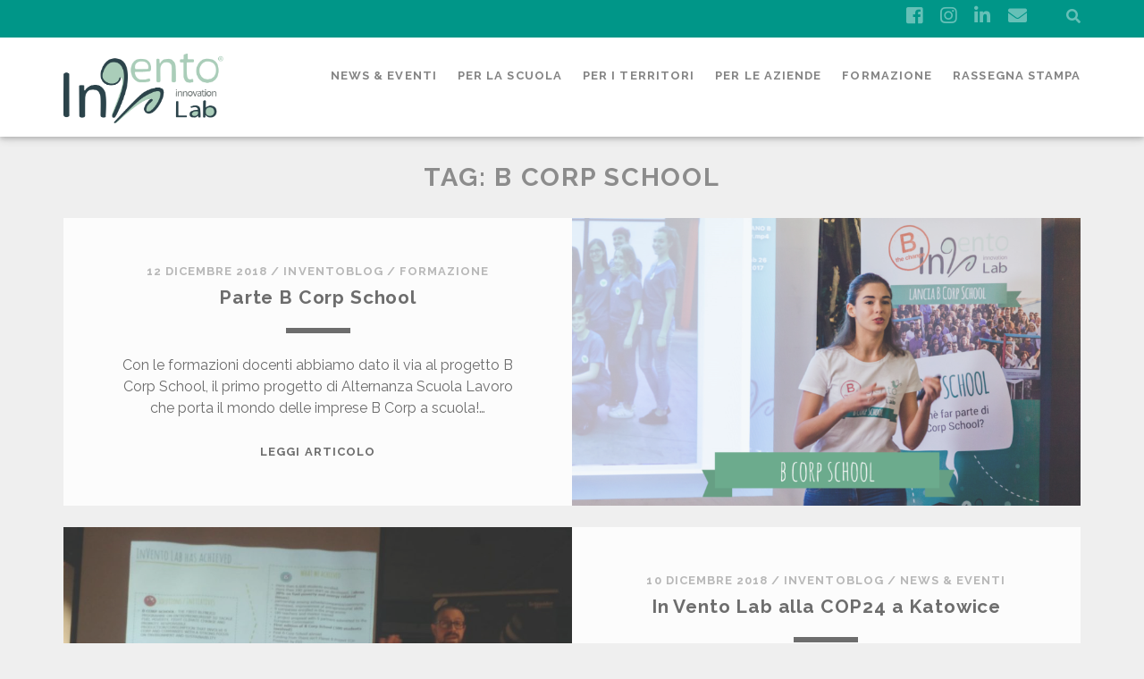

--- FILE ---
content_type: text/html; charset=UTF-8
request_url: https://blog.inventolab.com/tag/b-corp-school/page/5/
body_size: 7004
content:
<!DOCTYPE html>
<!--[if IE 9 ]>
<html class="ie9" lang="it-IT"> <![endif]-->
<!--[if (gt IE 9)|!(IE)]><!-->
<html lang="it-IT"><!--<![endif]-->

<head>
	<title>B Corp School Archivi - Pagina 5 di 5 - InVento Innovation Lab - Blog</title>
<meta charset="UTF-8" />
<meta name="viewport" content="width=device-width, initial-scale=1" />
<meta name="template" content="Tracks 1.71" />
<meta name="generator" content="WordPress 5.4.18" />

<!-- This site is optimized with the Yoast SEO plugin v13.4.1 - https://yoast.com/wordpress/plugins/seo/ -->
<meta name="robots" content="max-snippet:-1, max-image-preview:large, max-video-preview:-1"/>
<link rel="canonical" href="https://blog.inventolab.com/tag/b-corp-school/page/5/" />
<link rel="prev" href="https://blog.inventolab.com/tag/b-corp-school/page/4/" />
<meta property="og:locale" content="it_IT" />
<meta property="og:type" content="object" />
<meta property="og:title" content="B Corp School Archivi - Pagina 5 di 5 - InVento Innovation Lab - Blog" />
<meta property="og:url" content="https://blog.inventolab.com/tag/b-corp-school/" />
<meta property="og:site_name" content="InVento Innovation Lab - Blog" />
<meta name="twitter:card" content="summary" />
<meta name="twitter:title" content="B Corp School Archivi - Pagina 5 di 5 - InVento Innovation Lab - Blog" />
<script type='application/ld+json' class='yoast-schema-graph yoast-schema-graph--main'>{"@context":"https://schema.org","@graph":[{"@type":"WebSite","@id":"https://blog.inventolab.com/#website","url":"https://blog.inventolab.com/","name":"InVento Innovation Lab - Blog","inLanguage":"it-IT","potentialAction":[{"@type":"SearchAction","target":"https://blog.inventolab.com/?s={search_term_string}","query-input":"required name=search_term_string"}]},{"@type":"CollectionPage","@id":"https://blog.inventolab.com/tag/b-corp-school/page/5/#webpage","url":"https://blog.inventolab.com/tag/b-corp-school/page/5/","name":"B Corp School Archivi - Pagina 5 di 5 - InVento Innovation Lab - Blog","isPartOf":{"@id":"https://blog.inventolab.com/#website"},"inLanguage":"it-IT"}]}</script>
<!-- / Yoast SEO plugin. -->

<link rel='dns-prefetch' href='//fonts.googleapis.com' />
<link rel='dns-prefetch' href='//s.w.org' />
<link rel="alternate" type="application/rss+xml" title="InVento Innovation Lab - Blog &raquo; Feed" href="https://blog.inventolab.com/feed/" />
<link rel="alternate" type="application/rss+xml" title="InVento Innovation Lab - Blog &raquo; Feed dei commenti" href="https://blog.inventolab.com/comments/feed/" />
<link rel="alternate" type="application/rss+xml" title="InVento Innovation Lab - Blog &raquo; B Corp School Feed del tag" href="https://blog.inventolab.com/tag/b-corp-school/feed/" />
		<script type="text/javascript">
			window._wpemojiSettings = {"baseUrl":"https:\/\/s.w.org\/images\/core\/emoji\/12.0.0-1\/72x72\/","ext":".png","svgUrl":"https:\/\/s.w.org\/images\/core\/emoji\/12.0.0-1\/svg\/","svgExt":".svg","source":{"concatemoji":"https:\/\/blog.inventolab.com\/wp-includes\/js\/wp-emoji-release.min.js?ver=5.4.18"}};
			/*! This file is auto-generated */
			!function(e,a,t){var n,r,o,i=a.createElement("canvas"),p=i.getContext&&i.getContext("2d");function s(e,t){var a=String.fromCharCode;p.clearRect(0,0,i.width,i.height),p.fillText(a.apply(this,e),0,0);e=i.toDataURL();return p.clearRect(0,0,i.width,i.height),p.fillText(a.apply(this,t),0,0),e===i.toDataURL()}function c(e){var t=a.createElement("script");t.src=e,t.defer=t.type="text/javascript",a.getElementsByTagName("head")[0].appendChild(t)}for(o=Array("flag","emoji"),t.supports={everything:!0,everythingExceptFlag:!0},r=0;r<o.length;r++)t.supports[o[r]]=function(e){if(!p||!p.fillText)return!1;switch(p.textBaseline="top",p.font="600 32px Arial",e){case"flag":return s([127987,65039,8205,9895,65039],[127987,65039,8203,9895,65039])?!1:!s([55356,56826,55356,56819],[55356,56826,8203,55356,56819])&&!s([55356,57332,56128,56423,56128,56418,56128,56421,56128,56430,56128,56423,56128,56447],[55356,57332,8203,56128,56423,8203,56128,56418,8203,56128,56421,8203,56128,56430,8203,56128,56423,8203,56128,56447]);case"emoji":return!s([55357,56424,55356,57342,8205,55358,56605,8205,55357,56424,55356,57340],[55357,56424,55356,57342,8203,55358,56605,8203,55357,56424,55356,57340])}return!1}(o[r]),t.supports.everything=t.supports.everything&&t.supports[o[r]],"flag"!==o[r]&&(t.supports.everythingExceptFlag=t.supports.everythingExceptFlag&&t.supports[o[r]]);t.supports.everythingExceptFlag=t.supports.everythingExceptFlag&&!t.supports.flag,t.DOMReady=!1,t.readyCallback=function(){t.DOMReady=!0},t.supports.everything||(n=function(){t.readyCallback()},a.addEventListener?(a.addEventListener("DOMContentLoaded",n,!1),e.addEventListener("load",n,!1)):(e.attachEvent("onload",n),a.attachEvent("onreadystatechange",function(){"complete"===a.readyState&&t.readyCallback()})),(n=t.source||{}).concatemoji?c(n.concatemoji):n.wpemoji&&n.twemoji&&(c(n.twemoji),c(n.wpemoji)))}(window,document,window._wpemojiSettings);
		</script>
		<style type="text/css">
img.wp-smiley,
img.emoji {
	display: inline !important;
	border: none !important;
	box-shadow: none !important;
	height: 1em !important;
	width: 1em !important;
	margin: 0 .07em !important;
	vertical-align: -0.1em !important;
	background: none !important;
	padding: 0 !important;
}
</style>
	<link rel='stylesheet' id='wp-block-library-css'  href='https://blog.inventolab.com/wp-includes/css/dist/block-library/style.min.css?ver=5.4.18' type='text/css' media='all' />
<link rel='stylesheet' id='contact-form-7-css'  href='https://blog.inventolab.com/wp-content/plugins/contact-form-7/includes/css/styles.css?ver=5.1.7' type='text/css' media='all' />
<link rel='stylesheet' id='wp-pagenavi-css'  href='https://blog.inventolab.com/wp-content/plugins/wp-pagenavi/pagenavi-css.css?ver=2.70' type='text/css' media='all' />
<link rel='stylesheet' id='ct-tracks-google-fonts-css'  href='//fonts.googleapis.com/css?family=Raleway%3A400%2C700&#038;subset=latin%2Clatin-ext&#038;ver=5.4.18' type='text/css' media='all' />
<link rel='stylesheet' id='ct-tracks-font-awesome-css'  href='https://blog.inventolab.com/wp-content/themes/tracks/assets/font-awesome/css/all.min.css?ver=5.4.18' type='text/css' media='all' />
<link rel='stylesheet' id='ct-tracks-style-css'  href='https://blog.inventolab.com/wp-content/themes/tracks/style.css?ver=5.4.18' type='text/css' media='all' />
<style id='ct-tracks-style-inline-css' type='text/css'>
/*
Puoi aggiungere qui il tuo CSS.

Per maggiori informazioni consulta la documentazione (icona di aiuto sopra).
*/


body{
background: #efefef;
}

.excerpt-title, .entry-title {
    font-size: 1.3em;
    line-height: 1.6;
    text-transform: none;
}

.fixed-ad {
    background: #252b33;
    padding: 0px 0 0;
    color: #fff;
	text-align: right;
}

.fixed-ad .fixed-ad-content p {
    display: inline-block;
    color: #fff;
    letter-spacing: 0.075em;
    vertical-align: middle;
	margin: 10px 30px;
}

.fixed-ad .fixed-ad-content a {
    display: inline-block;
    color: #009688;
	font-weight: bold;
	font-size: 0.9em; 
	margin: 0 20px;

}

h2, h3{color: #009688; font-weight: bold;}

.archive-header {
    text-align: center;
}

.archive-header h1 {
	font-size: 1.8em;
}

.archive-header p {
    text-align: center;
	font-size: 1.4em
}


.site-title {
    letter-spacing: 0.06em;
    opacity: 0.9;
    -webkit-transition: opacity 0.2s ease;
    transition: opacity 0.2s ease;
}

.main {
    background: #efefef;
    padding-bottom: 1.5em;
    margin: 0 auto;
}

.excerpt {
    background: #efefef!important;
    margin-bottom: 1.5em;
}



.site-title a:link, .site-title a:visited, .site-title a:hover, .site-title a:active, .site-title a:focus {
    color: #009688;
}

.design-credit {
    background: #009688;
    color: #fff;
}

.sidebar-footer {
    background: #b5dbd1;
}

.entry-header h1 {
    font-size: 3em;
    line-height: 1.06;
}

.menu-unset > ul a:link, .menu-unset > ul a:visited, .menu-primary-items a:link, .menu-primary-items a:visited {
    color: #009688;
	font-weight: 600;
}

.menu-primary .site-description, .menu-primary-tracks .site-description {
    color: #009688;
}



.menu-unset > ul a:link, .menu-unset > ul a:visited, .menu-primary-items a:link, .menu-primary-items a:visited {
    color: #333;
	font-weight: 600;
}
.menu-unset > ul a:link, .menu-unset > ul a:visited, .menu-primary-items a:link, .menu-primary-items a:visited {
    color: #333;
	font-family: "raleway", sans-serif;
    line-height: 1.5;
	font-weight: 600;
}

.top-navigation {
    background: #009688;
margin-bottom: 30px;
}

.site-header {
    background: #fff;
	padding-top: 30px;
	padding-bottom: 0;
	border-top:none;
    box-shadow: 0 2px 5px 0         rgba(0,0,0,0.16), 0 2px 10px 0 rgba(0,0,0,0.16)
	
}

.btn-link{
	background: #009688;
    color: #fff!important;
    padding: 10px 20px;
    text-decoration: none;
    text-transform: uppercase;
    font-weight: bold;
}


.site-header .search-form-container button {
    background: #009688;
}

.site-footer h1{
    font-size: 24px;
}

.site-description {
    visibility: hidden;
}

#toggle-navigation {
	color: #000;
}

@media screen and (max-width: 799px) {
	li.menu-item a {
		color:#fff !important;
	}
}
</style>
<link rel='stylesheet' id='lfb_f_css-css'  href='https://blog.inventolab.com/wp-content/plugins/lead-form-builder/css/f-style.css?ver=5.4.18' type='text/css' media='all' />
<link rel='stylesheet' id='font-awesome-css'  href='https://blog.inventolab.com/wp-content/plugins/lead-form-builder/font-awesome/css/font-awesome.css?ver=5.4.18' type='text/css' media='all' />
<script type='text/javascript' src='https://blog.inventolab.com/wp-includes/js/jquery/jquery.js?ver=1.12.4-wp'></script>
<script type='text/javascript' src='https://blog.inventolab.com/wp-includes/js/jquery/jquery-migrate.min.js?ver=1.4.1'></script>
<link rel='https://api.w.org/' href='https://blog.inventolab.com/wp-json/' />
<link rel="icon" href="https://blog.inventolab.com/wp-content/uploads/2016/11/cropped-invento-32x32.png" sizes="32x32" />
<link rel="icon" href="https://blog.inventolab.com/wp-content/uploads/2016/11/cropped-invento-192x192.png" sizes="192x192" />
<link rel="apple-touch-icon" href="https://blog.inventolab.com/wp-content/uploads/2016/11/cropped-invento-180x180.png" />
<meta name="msapplication-TileImage" content="https://blog.inventolab.com/wp-content/uploads/2016/11/cropped-invento-270x270.png" />
		<style type="text/css" id="wp-custom-css">
			/*
Puoi aggiungere qui il tuo CSS.

Per maggiori informazioni consulta la documentazione (icona di aiuto sopra).
*/


body{
background: #efefef;
}

.excerpt-title, .entry-title {
    font-size: 1.3em;
    line-height: 1.6;
    text-transform: none;
}

.fixed-ad {
    background: #252b33;
    padding: 0px 0 0;
    color: #fff;
	text-align: right;
}

.fixed-ad .fixed-ad-content p {
    display: inline-block;
    color: #fff;
    letter-spacing: 0.075em;
    vertical-align: middle;
	margin: 10px 30px;
}

.fixed-ad .fixed-ad-content a {
    display: inline-block;
    color: #009688;
	font-weight: bold;
	font-size: 0.9em; 
	margin: 0 20px;

}

h2, h3{color: #009688; font-weight: bold;}

.archive-header {
    text-align: center;
}

.archive-header h1 {
	font-size: 1.8em;
}

.archive-header p {
    text-align: center;
	font-size: 1.4em
}


.site-title {
    letter-spacing: 0.06em;
    opacity: 0.9;
    -webkit-transition: opacity 0.2s ease;
    transition: opacity 0.2s ease;
}

.main {
    background: #efefef;
    padding-bottom: 1.5em;
    margin: 0 auto;
}

.excerpt {
    background: #efefef!important;
    margin-bottom: 1.5em;
}



.site-title a:link, .site-title a:visited, .site-title a:hover, .site-title a:active, .site-title a:focus {
    color: #009688;
}

.design-credit {
    background: #009688;
    color: #fff;
}

.sidebar-footer {
    background: #b5dbd1;
}

.entry-header h1 {
    font-size: 3em;
    line-height: 1.06;
}

.menu-unset > ul a:link, .menu-unset > ul a:visited, .menu-primary-items a:link, .menu-primary-items a:visited {
    color: #009688;
	font-weight: 600;
}

.menu-primary .site-description, .menu-primary-tracks .site-description {
    color: #009688;
}



.menu-unset > ul a:link, .menu-unset > ul a:visited, .menu-primary-items a:link, .menu-primary-items a:visited {
    color: #333;
	font-weight: 600;
}
.menu-unset > ul a:link, .menu-unset > ul a:visited, .menu-primary-items a:link, .menu-primary-items a:visited {
    color: #333;
	font-family: "raleway", sans-serif;
    line-height: 1.5;
	font-weight: 600;
}

.top-navigation {
    background: #009688;
margin-bottom: 30px;
}

.site-header {
    background: #fff;
	padding-top: 30px;
	padding-bottom: 0;
	border-top:none;
    box-shadow: 0 2px 5px 0         rgba(0,0,0,0.16), 0 2px 10px 0 rgba(0,0,0,0.16)
	
}

.btn-link{
	background: #009688;
    color: #fff!important;
    padding: 10px 20px;
    text-decoration: none;
    text-transform: uppercase;
    font-weight: bold;
}


.site-header .search-form-container button {
    background: #009688;
}

.site-footer h1{
    font-size: 24px;
}

.site-description {
    visibility: hidden;
}

#toggle-navigation {
	color: #000;
}

@media screen and (max-width: 799px) {
	li.menu-item a {
		color:#fff !important;
	}
}		</style>
		</head>

<body id="tracks" class="archive paged tag tag-b-corp-school tag-90 paged-5 tag-paged-5 ct-body not-front standard">

		<div id="overflow-container" class="overflow-container">
		<a class="skip-content" href="#main">Skip to content</a>
		<header id="site-header" class="site-header" role="banner">
			<div class='top-navigation'><div class='container'><div class='search-form-container'>
	<button id="search-icon" class="search-icon">
		<i class="fas fa-search"></i>
	</button>
	<form role="search" method="get" class="search-form" action="https://blog.inventolab.com/">
		<label class="screen-reader-text">Search for:</label>
		<input type="search" class="search-field" placeholder="Search&#8230;" value=""
		       name="s" title="Search for:"/>
		<input type="submit" class="search-submit" value='Go'/>
	</form>
</div><ul class="social-media-icons">				<li>
					<a class="facebook" target="_blank"
					   href="https://www.facebook.com/inventolab/">
						<i class="fab fa-facebook-square" title="facebook"></i>
						<span class="screen-reader-text">facebook</span>
					</a>
				</li>
								<li>
					<a class="instagram" target="_blank"
					   href="https://www.instagram.com/invento_innovation_lab/">
						<i class="fab fa-instagram" title="instagram"></i>
						<span class="screen-reader-text">instagram</span>
					</a>
				</li>
								<li>
					<a class="linkedin" target="_blank"
					   href="https://www.linkedin.com/company/12904155/">
						<i class="fab fa-linkedin" title="linkedin"></i>
						<span class="screen-reader-text">linkedin</span>
					</a>
				</li>
								<li>
					<a class="email" target="_blank" href="/cdn-cgi/l/email-protection#4a39292225256c697b7a72716c697c7e71236c697b7b7a713c6c697b7a7b71246c697b7b7c71256c697b7a72716c69737d716c6973727164296c697b7b7b7127">
						<i class="fas fa-envelope" title="email"></i>
						<span class="screen-reader-text">email</span>
					</a>
				</li>
			</ul></div></div>						<div class="container">
				<div id="title-info" class="title-info">
					<div id='site-title' class='site-title'><a href='https://blog.inventolab.com'><span class='screen-reader-text'>InVento Innovation Lab - Blog</span><img class='logo' src='https://blog-inventolab-offload.s3.eu-central-1.amazonaws.com/wp-content/uploads/2023/11/21125701/Logo-InVento-Lab-color.png' alt='InVento Innovation Lab - Blog' /></a></div>				</div>
				<button id="toggle-navigation" class="toggle-navigation">
	<i class="fas fa-bars"></i>
</button>

<div id="menu-primary-tracks" class="menu-primary-tracks"></div>
<div id="menu-primary" class="menu-container menu-primary" role="navigation">

	<div class="menu"><ul id="menu-primary-items" class="menu-primary-items"><li id="menu-item-433" class="menu-item menu-item-type-taxonomy menu-item-object-category menu-item-433"><a href="https://blog.inventolab.com/category/news/">News &#038; Eventi</a></li>
<li id="menu-item-418" class="menu-item menu-item-type-taxonomy menu-item-object-category menu-item-418"><a href="https://blog.inventolab.com/category/scuola/">Per la scuola</a></li>
<li id="menu-item-421" class="menu-item menu-item-type-taxonomy menu-item-object-category menu-item-421"><a href="https://blog.inventolab.com/category/territorio/">Per i territori</a></li>
<li id="menu-item-420" class="menu-item menu-item-type-taxonomy menu-item-object-category menu-item-420"><a href="https://blog.inventolab.com/category/consulting/">Per le Aziende</a></li>
<li id="menu-item-419" class="menu-item menu-item-type-taxonomy menu-item-object-category menu-item-419"><a href="https://blog.inventolab.com/category/formazione/">Formazione</a></li>
<li id="menu-item-332" class="menu-item menu-item-type-taxonomy menu-item-object-category menu-item-332"><a href="https://blog.inventolab.com/category/press/">Rassegna Stampa</a></li>
</ul></div></div>			</div>
		</header>
				<div id="main" class="main" role="main">
			

<div class='archive-header'>
	<h1>Tag: B Corp School</h1>
	</div>
	<div id="loop-container" class="loop-container">
		<div class="post-1037 post type-post status-publish format-standard has-post-thumbnail hentry category-formazione category-news category-consulting category-territorio category-scuola category-press tag-alternanza-scuola-lavoro tag-b-corp tag-b-corp-school tag-bcorporation tag-bthechange tag-changemakers tag-educazione-sostenibile tag-imprenditoria-a-scuola tag-innovazione-sociale-e-ambientale tag-invento-lab tag-sustainability excerpt zoom full-without-featured odd excerpt-1">
	<a class="featured-image-link" href="https://blog.inventolab.com/parte-b-corp-school/"><div class='featured-image' style='background-image: url(https://blog.inventolab.com/wp-content/uploads/2018/12/Banner_campaignmonitor_1-1024x497.png)'></div></a>	<div class="excerpt-container">
		<div class="excerpt-meta">
				<span class="date">12 Dicembre 2018</span>	<span> / </span>	<span class="author"><a href="https://blog.inventolab.com/author/inventoblog/" title="Articoli scritti da InventoBlog" rel="author">InventoBlog</a></span>	<span> / </span>	<span class="category">
	<a href='https://blog.inventolab.com/category/formazione/'>Formazione</a>	</span>		</div>
		<div class='excerpt-header'>
			<h2 class='excerpt-title'>
				<a href="https://blog.inventolab.com/parte-b-corp-school/">Parte B Corp School</a>
			</h2>
		</div>
		<div class='excerpt-content'>
			<article>
				<p>Con le formazioni docenti abbiamo dato il via al progetto B Corp School, il primo progetto di Alternanza Scuola Lavoro che porta il mondo delle imprese B Corp a scuola!&#8230;</p>
<div class="more-link-wrapper"><a class="more-link" href="https://blog.inventolab.com/parte-b-corp-school/">Leggi articolo<span class="screen-reader-text">Parte B Corp School</span></a></div>
			</article>
		</div>
	</div>
</div><div class="post-1032 post type-post status-publish format-standard has-post-thumbnail hentry category-news category-press tag-ashoka tag-b-corp tag-b-corp-school tag-b-corporation tag-b-the-change tag-challenge tag-cop24 tag-invento-innovation-lab tag-invento-lab tag-katowice tag-schneider-eletric-foundation tag-sustainability excerpt zoom full-without-featured even excerpt-2">
	<a class="featured-image-link" href="https://blog.inventolab.com/vento-lab-alla-cop24-katowice/"><div class='featured-image' style='background-image: url(https://blog.inventolab.com/wp-content/uploads/2018/12/IMG-20181210-WA0022-1024x576.jpg)'></div></a>	<div class="excerpt-container">
		<div class="excerpt-meta">
				<span class="date">10 Dicembre 2018</span>	<span> / </span>	<span class="author"><a href="https://blog.inventolab.com/author/inventoblog/" title="Articoli scritti da InventoBlog" rel="author">InventoBlog</a></span>	<span> / </span>	<span class="category">
	<a href='https://blog.inventolab.com/category/news/'>News &amp; Eventi</a>	</span>		</div>
		<div class='excerpt-header'>
			<h2 class='excerpt-title'>
				<a href="https://blog.inventolab.com/vento-lab-alla-cop24-katowice/">In Vento Lab alla COP24 a Katowice</a>
			</h2>
		</div>
		<div class='excerpt-content'>
			<article>
				<p>Il progetto B Corp School di InVento Lab è stato lanciato all&#8217;evento Tackle Fuel Poverty di Ashoka e Schneider Electric Foundation alla COP24 di Katowice. È stato emozionante per noi&#8230;</p>
<div class="more-link-wrapper"><a class="more-link" href="https://blog.inventolab.com/vento-lab-alla-cop24-katowice/">Leggi articolo<span class="screen-reader-text">In Vento Lab alla COP24 a Katowice</span></a></div>
			</article>
		</div>
	</div>
</div>	</div>


	<nav class="navigation pagination" role="navigation" aria-label="Articoli">
		<h2 class="screen-reader-text">Navigazione articoli</h2>
		<div class="nav-links"><a class="prev page-numbers" href="https://blog.inventolab.com/tag/b-corp-school/page/4/">Previous</a>
<a class="page-numbers" href="https://blog.inventolab.com/tag/b-corp-school/">1</a>
<span class="page-numbers dots">&hellip;</span>
<a class="page-numbers" href="https://blog.inventolab.com/tag/b-corp-school/page/4/">4</a>
<span aria-current="page" class="page-numbers current">5</span></div>
	</nav></div> <!-- .main -->

<footer id="site-footer" class="site-footer" role="contentinfo">
	<h1>
		<a href="https://blog.inventolab.com">InVento Innovation Lab &#8211; Blog</a>
	</h1>
		<div id="menu-footer" class="menu-container menu-footer" role="navigation">
		<div class="menu"><ul id="menu-footer-items" class="menu-footer-items"><li class="menu-item menu-item-type-taxonomy menu-item-object-category menu-item-433"><a href="https://blog.inventolab.com/category/news/">News &#038; Eventi</a></li>
<li class="menu-item menu-item-type-taxonomy menu-item-object-category menu-item-418"><a href="https://blog.inventolab.com/category/scuola/">Per la scuola</a></li>
<li class="menu-item menu-item-type-taxonomy menu-item-object-category menu-item-421"><a href="https://blog.inventolab.com/category/territorio/">Per i territori</a></li>
<li class="menu-item menu-item-type-taxonomy menu-item-object-category menu-item-420"><a href="https://blog.inventolab.com/category/consulting/">Per le Aziende</a></li>
<li class="menu-item menu-item-type-taxonomy menu-item-object-category menu-item-419"><a href="https://blog.inventolab.com/category/formazione/">Formazione</a></li>
<li class="menu-item menu-item-type-taxonomy menu-item-object-category menu-item-332"><a href="https://blog.inventolab.com/category/press/">Rassegna Stampa</a></li>
</ul></div>	</div>
<ul class="social-media-icons">				<li>
					<a class="facebook" target="_blank"
					   href="https://www.facebook.com/inventolab/">
						<i class="fab fa-facebook-square" title="facebook"></i>
						<span class="screen-reader-text">facebook</span>
					</a>
				</li>
								<li>
					<a class="instagram" target="_blank"
					   href="https://www.instagram.com/invento_innovation_lab/">
						<i class="fab fa-instagram" title="instagram"></i>
						<span class="screen-reader-text">instagram</span>
					</a>
				</li>
								<li>
					<a class="linkedin" target="_blank"
					   href="https://www.linkedin.com/company/12904155/">
						<i class="fab fa-linkedin" title="linkedin"></i>
						<span class="screen-reader-text">linkedin</span>
					</a>
				</li>
								<li>
					<a class="email" target="_blank" href="/cdn-cgi/l/email-protection#225104011b1b194a4d040113131319040113121a190401141619040113121719040113131219040113131a19474c564d4e04011b151904011b1a190c04011b1b19040113131319040113121b19">
						<i class="fas fa-envelope" title="email"></i>
						<span class="screen-reader-text">email</span>
					</a>
				</li>
			</ul>	<div class="sidebar sidebar-footer active-1" id="sidebar-footer">
		<section id="media_image-3" class="widget widget_media_image"><a href="https://inventolab.com/"><img width="300" height="131" src="https://blog-inventolab-offload.s3.eu-central-1.amazonaws.com/wp-content/uploads/2023/11/21130533/Logo-InVento-Lab-bianco-300x131.png" class="image wp-image-2898  attachment-300x131 size-300x131" alt="" style="max-width: 100%; height: auto;" srcset="https://blog-inventolab-offload.s3.eu-central-1.amazonaws.com/wp-content/uploads/2023/11/21130533/Logo-InVento-Lab-bianco-300x131.png 300w, https://blog-inventolab-offload.s3.eu-central-1.amazonaws.com/wp-content/uploads/2023/11/21130533/Logo-InVento-Lab-bianco.png 551w" sizes="(max-width: 300px) 100vw, 300px" /></a></section>	</div>
	<div class="design-credit">
		<p>
			Copyright ©2023 InVento Innovation Lab Impresa Sociale s.r.l. Via Ludovico D’Aragona 7 Cap 20063 | C.F. 08608770965 P.IVA - 08608770965		</p>
	</div>
</footer>

	<button id="return-top" class="return-top">
		<i class="fas fa-arrow-up"></i>
	</button>

</div><!-- .overflow-container -->

<script data-cfasync="false" src="/cdn-cgi/scripts/5c5dd728/cloudflare-static/email-decode.min.js"></script><script type='text/javascript'>
/* <![CDATA[ */
var wpcf7 = {"apiSettings":{"root":"https:\/\/blog.inventolab.com\/wp-json\/contact-form-7\/v1","namespace":"contact-form-7\/v1"}};
/* ]]> */
</script>
<script type='text/javascript' src='https://blog.inventolab.com/wp-content/plugins/contact-form-7/includes/js/scripts.js?ver=5.1.7'></script>
<script type='text/javascript' src='https://blog.inventolab.com/wp-content/themes/tracks/js/build/production.min.js?ver=5.4.18'></script>
<script type='text/javascript' src='https://blog.inventolab.com/wp-includes/js/jquery/ui/core.min.js?ver=1.11.4'></script>
<script type='text/javascript' src='https://blog.inventolab.com/wp-includes/js/jquery/ui/datepicker.min.js?ver=1.11.4'></script>
<script type='text/javascript'>
jQuery(document).ready(function(jQuery){jQuery.datepicker.setDefaults({"closeText":"Chiudi","currentText":"Oggi","monthNames":["Gennaio","Febbraio","Marzo","Aprile","Maggio","Giugno","Luglio","Agosto","Settembre","Ottobre","Novembre","Dicembre"],"monthNamesShort":["Gen","Feb","Mar","Apr","Mag","Giu","Lug","Ago","Set","Ott","Nov","Dic"],"nextText":"Prossimo","prevText":"Precedente","dayNames":["domenica","luned\u00ec","marted\u00ec","mercoled\u00ec","gioved\u00ec","venerd\u00ec","sabato"],"dayNamesShort":["Dom","Lun","Mar","Mer","Gio","Ven","Sab"],"dayNamesMin":["D","L","M","M","G","V","S"],"dateFormat":"d MM yy","firstDay":1,"isRTL":false});});
</script>
<script type='text/javascript'>
/* <![CDATA[ */
var frontendajax = {"ajaxurl":"https:\/\/blog.inventolab.com\/wp-admin\/admin-ajax.php"};
/* ]]> */
</script>
<script type='text/javascript' src='https://blog.inventolab.com/wp-content/plugins/lead-form-builder/js/f-script.js?ver=1.4.7'></script>
<script type='text/javascript' src='https://blog.inventolab.com/wp-includes/js/wp-embed.min.js?ver=5.4.18'></script>
    <script type="text/javascript">
        jQuery(document).ready(function ($) {

            for (let i = 0; i < document.forms.length; ++i) {
                let form = document.forms[i];
				if ($(form).attr("method") != "get") { $(form).append('<input type="hidden" name="UOQcwVsaXLlYpD" value="nPSsjm08oWUle_u" />'); }
if ($(form).attr("method") != "get") { $(form).append('<input type="hidden" name="hCSJdzKHVQeLnqG" value="hjyE5RT6L@zXfbqG" />'); }
            }

            $(document).on('submit', 'form', function () {
				if ($(this).attr("method") != "get") { $(this).append('<input type="hidden" name="UOQcwVsaXLlYpD" value="nPSsjm08oWUle_u" />'); }
if ($(this).attr("method") != "get") { $(this).append('<input type="hidden" name="hCSJdzKHVQeLnqG" value="hjyE5RT6L@zXfbqG" />'); }
                return true;
            });

            jQuery.ajaxSetup({
                beforeSend: function (e, data) {

                    if (data.type !== 'POST') return;

                    if (typeof data.data === 'object' && data.data !== null) {
						data.data.append("UOQcwVsaXLlYpD", "nPSsjm08oWUle_u");
data.data.append("hCSJdzKHVQeLnqG", "hjyE5RT6L@zXfbqG");
                    }
                    else {
                        data.data = data.data + '&UOQcwVsaXLlYpD=nPSsjm08oWUle_u&hCSJdzKHVQeLnqG=hjyE5RT6L@zXfbqG';
                    }
                }
            });

        });
    </script>
	<script defer src="https://static.cloudflareinsights.com/beacon.min.js/vcd15cbe7772f49c399c6a5babf22c1241717689176015" integrity="sha512-ZpsOmlRQV6y907TI0dKBHq9Md29nnaEIPlkf84rnaERnq6zvWvPUqr2ft8M1aS28oN72PdrCzSjY4U6VaAw1EQ==" data-cf-beacon='{"version":"2024.11.0","token":"d848be2a44674995ab8f8f207d77c1f0","r":1,"server_timing":{"name":{"cfCacheStatus":true,"cfEdge":true,"cfExtPri":true,"cfL4":true,"cfOrigin":true,"cfSpeedBrain":true},"location_startswith":null}}' crossorigin="anonymous"></script>
</body>
</html>

--- FILE ---
content_type: text/css
request_url: https://blog.inventolab.com/wp-content/plugins/lead-form-builder/css/f-style.css?ver=5.4.18
body_size: 2663
content:
/*
*Captcha
*/
.leadform-show-form span .g-recaptcha div {
    width: auto !important;
    height: auto !important;
}
.btn-5 {
  border: 0 solid;
  box-shadow: inset 0 0 20px rgba(255, 255, 255, 0);
  outline: 1px solid;
  outline-color: rgba(255, 255, 255, .5);
  outline-offset: 0px;
  text-shadow: none;
  transition: all 1250ms cubic-bezier(0.19, 1, 0.22, 1);
} 
.btn-5:hover {
  border: 1px solid;
  box-shadow: inset 0 0 20px rgba(255, 255, 255, .5), 0 0 20px rgba(255, 255, 255, .2);
  outline-color: rgba(255, 255, 255, 0);
  outline-offset: 15px;
  text-shadow: 1px 1px 2px #427388; 
}
/*
*Form Design
*/
.leadform-show-form .lead-form-front{
    overflow:hidden;
	padding:15px;
	background-size:100%;       
}
.lead-form-front:before{
content: '';
width: 100%;
height: 100%;
position: absolute;
left: 0;
top: 0;
z-index:-1;
display: block;
}
.lead-form-front{
position:relative;
z-index: 0;
}
/***Global Form Style***/
.sidebar .leadform-show-form h1, 
.footer .leadform-show-form h1{
	display:none;
}
.leadform-show-form input, 
.leadform-show-form select, 
.leadform-show-form textarea{
	max-width:100%;
}
.leadform-show-form div.lf-field{
margin-bottom:17px;
}
.leadform-show-form .radio-type label,
.leadform-show-form  .checkbox-type label{
 margin: 0;
}  
.leadform-show-form label{
	margin: 1.1em 0 .4em;
	display:block;
}
.leadform-show-form label span {
	font-weight: 500;
	font-size:16px;
	line-height: 1.9;
}
.leadform-show-form input[type="radio"]:first-child, 
.leadform-show-form input[type="checkbox"]:first-child {
	margin:0px 7px 0px 0px;
	line-height: normal;
}
.leadform-show-form input[type="radio"], 
.leadform-show-form input[type="checkbox"]{
	margin:0px 5px 0px 10px;
	line-height: normal;
	height: 14px;  
	width: 14px;   
	vertical-align: middle;
}
.lead-form-front input[type=checkbox] {
    border: 1px solid #b4b9be;
    background: #fff;
    color: #555;
    clear: none;
    cursor: pointer;
    display: inline-block;
    line-height: 0;    
    margin: -4px 4px 0 0;
    outline: 0;
    padding: 0!important;
    text-align: center;
    vertical-align: middle;
    width: 16px;
    min-width: 16px;
    -webkit-appearance: checkbox;
    -webkit-box-shadow: inset 0 1px 2px rgba(0,0,0,.1);
    box-shadow: inset 0 1px 2px rgba(0,0,0,.1);
    -webkit-transition: .05s border-color ease-in-out;
    transition: .05s border-color ease-in-out;
}
@media screen and (-webkit-min-device-pixel-ratio:0) {
  /* Safari only override */
   ::i-block-chrome,.lead-form-front input[type=checkbox]{
      -webkit-appearance: checkbox;
       -webkit-font-smoothing: antialiased;
   text-rendering: optimizeSpeed;
   }
/* Safari only override */
   ::i-block-chrome,.lead-form-front input[type=checkbox]:checked:before {
 display:none;
}
}
.lead-form-front input[type=radio] {
    border: 1px solid #b4b9be;
    background: #fff;
    color: #555;
    clear: none;
    cursor: pointer;
    display: inline-block;
    line-height: 0;
     width: 14px;
    min-width: 14px;
    -webkit-border-radius: 50%;
    border-radius: 50%;
    margin-right: 4px;
    line-height: 10px;
    margin: -4px 4px 0 0;
    outline: 0;
    padding: 0!important;
    text-align: center;
    vertical-align: middle;
    -webkit-appearance: none;
    -webkit-box-shadow: inset 0 1px 2px rgba(0,0,0,.1);
    box-shadow: inset 0 1px 2px rgba(0,0,0,.1);
    -webkit-transition: .05s border-color ease-in-out;
    transition: .05s border-color ease-in-out;
}
.lead-form-front input[type=radio]:checked:before {
    content: "\2022";
    text-indent: -9999px;
    -webkit-border-radius: 50%;
    border-radius: 50%;
    font-size: 14px;
    width: 5px;
    height: 5px;
    margin: 4px;
    line-height: 12px;
    background-color: #1e8cbe;
    float: left;
    display: inline-block;
    vertical-align: middle;
    width: 5px;
    font: 400 21px/1 dashicons;
    speak: none;
    -webkit-font-smoothing: antialiased;
    -moz-osx-font-smoothing: grayscale;
}
.leadform-show-form select{
  text-transform: none;
  min-width:100%;
  padding:6px;
  letter-spacing: normal;
  text-indent:0em;
  padding-left:6px;
  font-size: 14px;
  line-height: 1.42857143;
  color: #555;
  min-height: 38px;
  background-color: #fff;
  border-radius: 2px;
  outline:0px;
  border: 1px solid #ccc;
}
.leadform-show-form select:focus{
 outline:0px;   
}
.leadform-show-form input[type="number"],
.leadform-show-form input[type="date"]{
	text-transform: none;
	min-width:100%;
	padding: .313em 0;
	letter-spacing: normal;
  font-size: 14px;
  line-height: 1.42857143;
  color: #555;
  min-height: 38px;
  background-color: #fff;
  border-radius: 2px;
}

.leadform-show-form textarea, 
.leadform-show-form input:not([type]), 
.leadform-show-form input[type="email"], 
.leadform-show-form input[type="number"], 
.leadform-show-form input[type="password"], 
.leadform-show-form input[type="tel"], 
.leadform-show-form input[type="url"], 
.leadform-show-form input[type="text"], 
.leadform-show-form input[type="number"]  
{
width:100%;
font-family: inherit;
letter-spacing: normal;
}
.leadform-show-form input[type="date"],
.leadform-show-form input[type="time"],
.leadform-show-form input[type="datetime-local"], 
.leadform-show-form input[type="month"] 
{
line-height: 15px; 
font-family: inherit;
padding: .313em 0;
letter-spacing: normal;
}
.leadform-show-form h1{
	margin-top:20px;
	margin-bottom:30px;
}
.leadform-show-form input[type="file"] {
    display: inherit;
}
.leadform-show-form ul{
padding-left:0px;
margin:0;
}
.leadform-show-form ul li {
    list-style-type: none;
}
.leadform-show-form textarea,
.leadform-show-form input:not([type]), 
.leadform-show-form input[type="email"], 
.leadform-show-form input[type="number"], 
.leadform-show-form input[type="password"], 
.leadform-show-form input[type="tel"], 
.leadform-show-form input[type="url"], 
.leadform-show-form input[type="text"], 
.leadform-show-form input[type="number"] {
    min-height: 38px;
    padding: 6px!important;
    font-size: 14px;
    line-height: 1.42857143;
    color: #555;
    background-color: #fff;
    background-image: none;
    border: 1px solid #ccc;
    border-radius: 2px;
    -webkit-box-shadow: inset 0 1px 1px rgba(0, 0, 0, .075);
    box-shadow: inset 0 1px 1px rgba(0, 0, 0, .075);
    -webkit-transition: border-color ease-in-out .15s, -webkit-box-shadow ease-in-out .15s;
    -o-transition: border-color ease-in-out .15s, box-shadow ease-in-out .15s;
    transition: border-color ease-in-out .15s, box-shadow ease-in-out .15s;
}
.leadform-show-form input[type="submit"] {
  min-height: 38px;
  padding: 10px 30px;
  border-color: #000;
  border-radius: 3px;
  text-transform: uppercase;
  font-size: 18px;
  font-weight: 700;
  color: #fff;
  cursor:pointer;
  background: #0C0C10;
  -webkit-transition: all .3s;
  -moz-transition: all .3s;
  transition: all .3s;
  white-space: inherit;
}
.leadform-show-form .successmsg_3{
font-size:20px;
text-align:center;
padding:50px 0;
border:1px solid #f8f8f8;
border-top:0px;
}
.leadform-show-form .submit-type label{
display:inline;
}
/***Upload field style***/
.lfb_input_upload{
position:relative;
}
.lfb-input-upload{
position:absolute;
width:100%;
height:38px;
top:-38px;
opacity:0;
cursor:pointer;
}
.lfb_input_upload::before {
position:absolute;
content: "\f093";
font-family: fontawesome;
display: inline-block;
background:#c1c1c1;
color:#fff;
border: 0px solid #c1c1c1;
border-radius: 0px;
outline: none;
white-space: nowrap;
-webkit-user-select: none;
cursor: pointer;
font-weight: 700;
font-size: 10pt;
height:36px;
width:38px;
right:1px;
line-height:37px;
text-align:center;
top: -37px;
text-indent: 1px;
z-index:0;
}

/***date Style***/

.leadform-show-form .lf-field{
position:relative;
}
.leadform-show-form .lfb-date-icon{
position: absolute;
right:1px; 
bottom:1px;
height: 36px;
width: 38px;
text-align:center;
color:#fff;
background-color:#c1c1c1;
z-index:1;
line-height: 37px;
cursor:pointer;
}
.leadform-show-form .lfb-date-icon i.fa-calendar{
text-indent:1px;
}

/***Form Style***/
.leadform-show-form{
display: block;
margin: auto;
max-width: 100%;

}
.leadform-show-form .lead-head {
background-size: cover!important;  
}
.leadform-show-form textarea {
width:100%;
min-height:150px;
text-indent:0;
}

.lead-form-frontdiv #ui-datepicker-div {
    max-width: 300px;
}
.ui-datepicker{
    background: #fff;
    padding: 15px;
    border: 1px solid #F1F1F1;
}
.ui-datepicker table, .ui-datepicker th, .ui-datepicker td {
    border: none;
}
.ui-datepicker-calendar tr:nth-child(1) th:nth-child(1){
padding-left:0;
}
.ui-datepicker .ui-datepicker-header{
padding:5px 0;
}
.ui-datepicker-calendar{
width:auto;
}
.ui-datepicker-calendar td{
	line-height: 20px;
    font-size: 13px;
}
.ui-datepicker-calendar tr th {
    font-size: 14px;
    background: rgba(0, 185, 235, 0);
    color: #676767;
    padding: 5px;
    font-weight: normal;
}
.ui-datepicker .ui-datepicker-title{
	display:inline-block;
	width: 82%;
	text-align: center;
	font-size:15px;
	letter-spacing: 1px;
}
.ui-datepicker-calendar tr td a{
	padding:5px;
}
.ui-datepicker-calendar tr td a:hover{
	background:#000;
	color:#fff;
}
.ui-datepicker-calendar tr td a.ui-state-highlight{
	background:#000;
	color:#fff;
}
.ui-datepicker .ui-datepicker-prev, .ui-datepicker .ui-datepicker-next {
    cursor: pointer;
}
.ui-datepicker .ui-datepicker-prev:before{
	content:"<";
	font-size:16px;
	float:left;
}
.ui-datepicker .ui-datepicker-next:after{
content:">";
font-size:16px;
float:right;
}
.ui-datepicker .ui-datepicker-prev, .ui-datepicker .ui-datepicker-next{
font-size:0px;
}

/* Loader Style */

.spinner {
/*  margin: 100px auto 0;
*/  width: 70px;
  text-align: center;
}

.spinner > div {
  width: 12px;
  height: 12px;
  background-color: #333;
  border-radius: 100%;
  display: inline-block;
  -webkit-animation: sk-bouncedelay 1.4s infinite ease-in-out both;
  animation: sk-bouncedelay 1.4s infinite ease-in-out both;
}

.spinner .bounce1 {
  -webkit-animation-delay: -0.32s;
  animation-delay: -0.32s;
}

.spinner .bounce2 {
  -webkit-animation-delay: -0.16s;
  animation-delay: -0.16s;
}

@-webkit-keyframes sk-bouncedelay {
  0%, 80%, 100% { -webkit-transform: scale(0) }
  40% { -webkit-transform: scale(1.0) }
}

@keyframes sk-bouncedelay {
  0%, 80%, 100% { 
    -webkit-transform: scale(0);
    transform: scale(0);
  } 40% { 
    -webkit-transform: scale(1.0);
    transform: scale(1.0);
  }
}
.leadform-show-form span ul li{
    font-size: 14px;
    line-height: 1.7em;
    color: #555;
}
/*notification massage*/
.leadform-show-form .error p{
font-size:14px;
padding:6px 10px;
background:#f2dede;
display:block;
color:#D8000C;
position:relative;
}
.leadform-show-form .error p::before{
content: "\f00d";
font-family: fontawesome;
position: absolute;
right: 10px;
cursor:pointer;
}
.leadform-show-form p.successmsg{
font-size:14px;
padding:6px 10px;
background:#DFF2BF;
display:block;
color:#4F8A10;
position:relative;
 text-align: center;
}
.leadform-show-form p.successmsg::before{
content: "\f00c";
font-family: fontawesome;
position: absolute;
right: 10px;
cursor:pointer;
}
.leadform-show-form input,  .leadform-show-form textarea{
  -webkit-appearance: none;
  -moz-appearance: none;
}
.leadform-show-form  select{
  margin: 0;      
  -webkit-box-sizing: border-box;
  -moz-box-sizing: border-box;
  box-sizing: border-box;
  -webkit-appearance: none;
  -moz-appearance: none;
}
/* arrows */
.leadform-show-form  select{
  background-image:
    linear-gradient(45deg, transparent 50%, #6b563e 50%),
    linear-gradient(135deg, #6b563e 50%, transparent 50%),
   linear-gradient(to right, transparent, transparent);
  background-position:
    calc(100% - 15px) calc(1em + 2px),
    calc(100% - 10px) calc(1em + 2px),
    100% 0;
  background-size:
    5px 5px,
    5px 5px,
    2.5em 2.5em;
  background-repeat: no-repeat;
}
@media only screen and (max-width: 767px){
     .lead-form-front h1{
font-size:26px;
}   
.leadform-show-form .lead-form-front {
    background-size: cover!important;
}
}

@media screen and (max-width: 550px){
     .lead-form-front h1{
font-size:22px;
}   
.leadform-show-form{
    max-width: 100%!important;
    width:100%;
    min-width:280px;
  }
}
